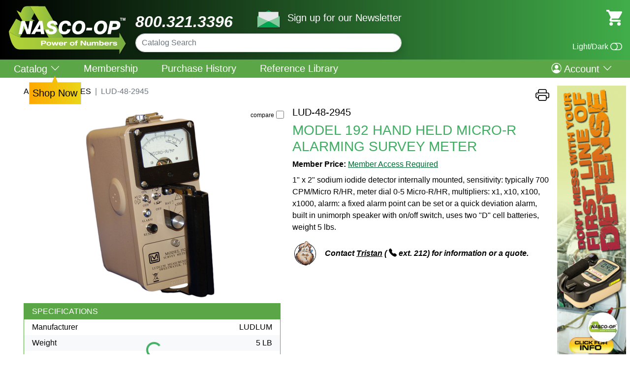

--- FILE ---
content_type: text/html; charset=utf-8
request_url: https://nascoop.com/products/item/a3fa08af-a2c4-424b-be11-171e1b1ae214/MODEL+192+HAND+HELD+MICRO-R+ALARMING+SURVEY+METER
body_size: 50539
content:


<!DOCTYPE html>

<html lang="en">
<head><meta charset="utf-8" /><meta name="viewport" content="width=device-width, initial-scale=1" />
    <!-- Bootstrap CSS -->
    <link rel="stylesheet" type="text/css"  href="/_assets/css/nascoop-bootstrap.min.css?v=20230927173235" /><link rel="stylesheet" type="text/css"  href="/_assets/css/nascoop.min.css?v=20230927173215" /><link rel="stylesheet" href="https://cdn.jsdelivr.net/npm/bootstrap-icons@1.5.0/font/bootstrap-icons.css" /><title>
	Item #LUD-48-2945 - MODEL 192 HAND HELD MICRO-R ALARMING SURVEY METER
</title><link id="ctl00_ctl00_canonicalTag" rel="canonical" href="https://nascoop.com/shop/item.aspx?id=a3fa08af-a2c4-424b-be11-171e1b1ae214/MODEL 192 HAND HELD MICRO-R ALARMING SURVEY METER" /><link rel="shortcut icon" href="/favicon.ico?v=2" />
    
    <meta id="ctl00_ctl00_head_head_metaDescription" name="description" content="Item #LUD-48-2945 - MODEL 192 HAND HELD MICRO-R ALARMING SURVEY METER"></meta>
    <meta id="ctl00_ctl00_head_head_metaKeywords" name="keywords" content="LUD-48-2945,MODEL 192 HAND HELD MICRO-R ALARMING SURVEY METER"></meta>


    

    <script src="https://code.jquery.com/jquery-3.6.0.min.js" integrity="sha256-/xUj+3OJU5yExlq6GSYGSHk7tPXikynS7ogEvDej/m4=" crossorigin="anonymous"></script>
    <script src="https://js.hcaptcha.com/1/api.js" async defer></script>
    
    
    <!-- Global site tag (gtag.js) - Google Analytics -->
    <script async src="https://www.googletagmanager.com/gtag/js?id=G-125QKK2M1N"></script>
    <script>
        window.dataLayer = window.dataLayer || [];
        function gtag() { dataLayer.push(arguments); }
        gtag('js', new Date());

        gtag('config', 'G-125QKK2M1N');
    </script>
</head>
<body>
    <form method="post" action="./MODEL+192+HAND+HELD+MICRO-R+ALARMING+SURVEY+METER?id=a3fa08af-a2c4-424b-be11-171e1b1ae214%2fMODEL+192+HAND+HELD+MICRO-R+ALARMING+SURVEY+METER" id="aspnetForm">
<div class="aspNetHidden">
<input type="hidden" name="__VIEWSTATE" id="__VIEWSTATE" value="/[base64]/[base64]/[base64]/[base64]/Q2F0ZWdvcnlJZD1mMDViMjgzMC01ZWE1LTRhMzctOThkMC1hZjRjYWQzY2E3NzAFVElSRVNkAgcPZBYCZg8VAkIvc2hvcC9jYXRhbG9nLmFzcHg/[base64]/[base64]/[base64]/UyhFIQPTzQ=" />
</div>


<script type="text/javascript">
//<![CDATA[
var gItemId = 'a3fa08af-a2c4-424b-be11-171e1b1ae214';//]]>
</script>

<div class="aspNetHidden">

	<input type="hidden" name="__VIEWSTATEGENERATOR" id="__VIEWSTATEGENERATOR" value="465722A4" />
</div>
        <main>
            
            <header class="nasco_header sticky-top">
                <!-- mobile header and nav -->
                <div class="d-block d-md-none bg-green text-center px-3 py-1">
                    <div><a href="tel:8003213396" class="text-white fw-bold fs-5 fst-italic">800.321.3396</a></div>
                </div>
                <nav class="d-flex justify-content-between align-items-center d-md-none" style="background-image: linear-gradient(to right, #000000, #41AD49); color: white;">
                    <a role='button' class="text-white fs-1 ms-3" href="#offcanvasMenu" data-bs-toggle="offcanvas" aria-controls="offcanvasMenu">
                        <i class="bi bi-list"></i>
                    </a>
                    <a class='navbar-brand' href='/'>
                        <img src="/_assets/images/nascoop_logo.svg" alt="Nascoop logo" style="height: 46px;" class='navbar__logo ml-3 py-1'>
                    </a>
                    <a href="/shop/cart.aspx" role="button" class='text-white me-3 position-relative'>
                        <img src="/_assets/images/svg/cartIcon.svg" style="width: 32px; height: 32px;" />
                        <span id="ctl00_ctl00_cartItemCount2" class="position-absolute badge rounded-pill bg-darkgreen cart-total-items" style="top:-10px;right:-16px;display:none;"></span>
                    </a>
                </nav>
                <div class="offcanvas offcanvas-start" tabindex="-1" data-bs-scroll="true" id="offcanvasMenu" aria-labelledby="offcanvasMenuLabel">
                    <div class="offcanvas-header">
                        <h5 class="offcanvas-title" id="offcanvasExampleLabel"></h5>
                        <button type="button" class="btn-close text-reset" data-bs-dismiss="offcanvas" aria-label="Close"></button>
                    </div>
                    <div class="offcanvas-body position-relative">
                        <!--  Search -->
                        <div class="mb-3" role="form">
                            <input type="search" class="form-control shadow rounded-pill catalog-search" placeholder="Catalog Search" />
                        </div>
                        <!--  Sign in/out, register -->
                        <div class="d-flex justify-content-between align-items-center mb-3">
                            
                                    <a href="/login.aspx?returnUrl=%2fshop%2fitem.aspx%3fid%3da3fa08af-a2c4-424b-be11-171e1b1ae214%2fMODEL%2b192%2bHAND%2bHELD%2bMICRO-R%2bALARMING%2bSURVEY%2bMETER" class="btn btn-green px-3">SIGN IN</a>
                                    <a href="/register.aspx" class="btn btn-green px-3">REGISTER</a>
                                
                        </div>
                        <!--  Menu -->
                        <ul class="list-group list-group-flush mb-0 py-3 pt-md-1">
                            <li class="list-group-item p-0 border-green">
                                <div class="accordion accordion-flush" id="accordionCatalog">
                                  <div class="accordion-item">
                                    <h2 class="accordion-header" id="flush-headingOne">
                                      <button class="accordion-button collapsed fw-bold px-3 py-2" type="button" data-bs-toggle="collapse" data-bs-target="#flush-collapseCatalog" aria-expanded="false" aria-controls="flush-collapseCatalog">
                                        CATALOG
                                      </button>
                                    </h2>
                                    <div id="flush-collapseCatalog" class="accordion-collapse collapse" aria-labelledby="flush-headingOne" data-bs-parent="#accordionCatalog">
                                      <div class="accordion-body py-1">
                                          <ul class="list-unstyled fw-normal pb-1 ms-2">
                                            
                                                    <li class="border-bottom border-1 border-green"><a class="text-black fw-bold py-1 ms-2" href="/shop/catalog.aspx?CategoryId=4b5cf4c1-654f-4521-8697-7e633b85dd9f">AUTO RECYCLER'S CATALOG</a></li>
                                                
                                                    <li class="border-bottom border-1 border-green"><a class="text-black fw-bold py-1 ms-2" href="/shop/catalog.aspx?CategoryId=e26c19be-7b15-432e-accf-658330cb2b5c">ELECTRICAL</a></li>
                                                
                                                    <li class="border-bottom border-1 border-green"><a class="text-black fw-bold py-1 ms-2" href="/shop/catalog.aspx?CategoryId=4775ab13-4975-4b41-befb-c84ca27efe3e">EQUIPMENT</a></li>
                                                
                                                    <li class="border-bottom border-1 border-green"><a class="text-black fw-bold py-1 ms-2" href="/shop/catalog.aspx?CategoryId=d2c30412-f4ec-4ad3-9913-be42eb57e5d6">MAINTENANCE & SUPPLIES</a></li>
                                                
                                                    <li class="border-bottom border-1 border-green"><a class="text-black fw-bold py-1 ms-2" href="/shop/catalog.aspx?CategoryId=772f6ff7-7222-4cad-9546-fdb46be7f3b4">SAFETY</a></li>
                                                
                                                    <li class="border-bottom border-1 border-green"><a class="text-black fw-bold py-1 ms-2" href="/shop/catalog.aspx?CategoryId=eed4eb01-35bb-4793-b805-545c24fe01c4">SHEAR BLADES</a></li>
                                                
                                                    <li class="border-bottom border-1 border-green"><a class="text-black fw-bold py-1 ms-2" href="/shop/catalog.aspx?CategoryId=f05b2830-5ea5-4a37-98d0-af4cad3ca770">TIRES</a></li>
                                                
                                                    <li class="border-bottom border-1 border-green"><a class="text-black fw-bold py-1 ms-2" href="/shop/catalog.aspx?CategoryId=6fdf512a-8526-4d19-8114-2bea412c90dd">TORCHING & WELDING</a></li>
                                                
                                                    <li class="border-bottom border-1 border-green"><a class="text-black fw-bold py-1 ms-2" href="/shop/catalog.aspx?CategoryId=9b985e12-3440-4efe-ba9d-2dda3f9e63e1">WAREHOUSE & PACKAGING</a></li>
                                                
                                            <li class="border-bottom border-1 bg-green"><a href="/shop/products.aspx" class="text-white fw-bold py-1 ms-2">PRODUCT LIST</a></li>
                                            <li class="bg-green"><a href="/shop/manufacturers.aspx" class="text-white fw-bold py-1 ms-2">MANUFACTURER LIST</a></li>
                                        </ul>
                                      </div>
                                    </div>
                                  </div>
                                </div>
                            </li>
                            
                            
                            
                                    <li id="ctl00_ctl00_rptMobileMenu_ctl00_liItem" class="list-group-item border-green">
                                        <div class=''>
                                            <a id="ctl00_ctl00_rptMobileMenu_ctl00_lnkNode" tabindex="-1" class="text-black fw-bold" role="menuitem" data-bs-toggle="" href="/membership.aspx">Membership</a>
                                            
                                        </div>
                                    </li>
                                
                                    <li id="ctl00_ctl00_rptMobileMenu_ctl01_liItem" class="list-group-item border-green">
                                        <div class=''>
                                            <a id="ctl00_ctl00_rptMobileMenu_ctl01_lnkNode" tabindex="-1" class="text-black fw-bold" role="menuitem" data-bs-toggle="" href="/account/purchase-history.aspx">Purchase History</a>
                                            
                                        </div>
                                    </li>
                                
                                    <li id="ctl00_ctl00_rptMobileMenu_ctl02_liItem" class="list-group-item border-green">
                                        <div class=''>
                                            <a id="ctl00_ctl00_rptMobileMenu_ctl02_lnkNode" tabindex="-1" class="text-black fw-bold" role="menuitem" data-bs-toggle="" href="/references.aspx">Reference Library</a>
                                            
                                        </div>
                                    </li>
                                
                            
                            
                            
                              
                        </ul>
                        
                        <div class="mt-3">
                            <div class="d-flex justify-content-center align-items-center">
                                <a href="#" class="newsletter-signup">
                                    <img src="/_assets/images/svg/mailicon.svg" style="width: 51px; height: 38px;" /></a>
                                <a href="#" class="newsletter-signup fw-bold text-black ">Sign up for our Newsletter</a>
                            </div>
                        </div>
                        <div class="mt-3 text-center">
                            <a href="#" class="fs-2 toggle-theme text-decoration-none"><i class="bi bi-toggle-off"></i> Light/Dark</a>
                        </div>
                    </div>
                </div>
                <!-- end mobile header and nav -->

                <!-- desktop header and nav -->
                <div class="d-none d-md-flex pt-1 pb-2" style="background-image: linear-gradient(to right, #000000, #41AD49); color: white;">
                    <div class="pt-1 ps-3">
                        <a href="/" title="Home">
                            <img src="/_assets/images/nascoop_logo.svg" alt="Nascoop logo" class="d-inline-block align-text-top" style="width: 243px; height: 102px;" /></a>
                    </div>
                    <div class="pt-3 ps-3 ps-md-6 d-none d-md-block">
                        <div class="d-flex align-content-end">
                            <div class="fst-italic fs-2 text-white fw-bold me-5">800.321.3396</div>
                            <div>
                                <a href="#" class="newsletter-signup">
                                    <img src="/_assets/images/svg/mailicon.svg" style="width: 51px; height: 38px;" /></a>
                                <a href="#" class="newsletter-signup fs-5 ms-2 text-decoration-none" style="color: white;">Sign up for our Newsletter</a>
                            </div>
                        </div>
                        <div>
                            <input type="search" class="form-control shadow rounded-pill catalog-search" placeholder="Catalog Search" />
                        </div>
                    </div>
                    <div class="flex-md-grow-1 text-md-end align-content-center align-content-md-start pt-3 pe-3 ps-3 ps-md-0">
                        <div class="d-flex align-items-end flex-column h-100">
                            <div>
                                <a href="/shop/cart.aspx" title="View Cart" class="position-relative">
                                    <img src="/_assets/images/svg/cartIcon.svg" style="width: 32px; height: 32px;" />
                                    <span id="ctl00_ctl00_cartItemCount" class="position-absolute badge rounded-pill bg-darkgreen cart-total-items" style="top:-18px;right:-16px;display:none;"></span>
                                </a>
                            </div>
                            <div class="d-block mt-auto">
                               <a href="#" class="text-white toggle-theme d-flex justify-content-end align-items-center"><div class="me-1">Light/Dark</div><i class="bi bi-toggle-off fs-4"></i></a>
                            </div>
                        </div>
                    </div>
                </div>
                <nav class="navbar navbar-dark navbar-expand-md pt-0 fs-5 d-none d-md-flex" aria-label="main navigation bar">
                    <div class="w-100 pe-1 pe-md-4" style="background-color: #5BA747; color: white;">
                        <button class="navbar-toggler" type="button" data-bs-toggle="collapse" data-bs-target="#navbar-mainmenu" aria-controls="navbar-mainmenu" aria-expanded="false" aria-label="Toggle navigation">
                            <span class="navbar-toggler-icon"></span>
                        </button>
                        <span class="navbar-brand mb-0 h1 d-inline d-md-none"></span>
                        <div class="collapse navbar-collapse py-2" id="navbar-mainmenu">
                            <ul class="navbar-nav me-auto mb-2 mb-md-0 px-1">
                                <li class="nav-item px-3 lh-1 d-inline d-md-none">
                                    <a class="nav-link py-0" href="/">Home</a>
                                </li>
                                <li class="nav-item px-3  dropdown lh-1">
                                        <a class="nav-link  py-0" href="#" id="catalog-dropdown" data-bs-toggle="dropdown" aria-expanded="false">
                                            Catalog
                                            
                                            <i class="bi bi-chevron-down" id="popover-el" tabindex="0" data-bs-toggle="popver" data-html="true"
                                                data-bs-content="Shop Now"></i>
                                        </a>
                                    <ul class="dropdown-menu navbar-submenu rounded-0 shadow mt-3" aria-labelledby="catalog-dropdown">
                                        
                                                <li><a class="dropdown-item" href="/shop/catalog.aspx?CategoryId=4b5cf4c1-654f-4521-8697-7e633b85dd9f">AUTO RECYCLER'S CATALOG</a></li>
                                            
                                                <li><a class="dropdown-item" href="/shop/catalog.aspx?CategoryId=e26c19be-7b15-432e-accf-658330cb2b5c">ELECTRICAL</a></li>
                                            
                                                <li><a class="dropdown-item" href="/shop/catalog.aspx?CategoryId=4775ab13-4975-4b41-befb-c84ca27efe3e">EQUIPMENT</a></li>
                                            
                                                <li><a class="dropdown-item" href="/shop/catalog.aspx?CategoryId=d2c30412-f4ec-4ad3-9913-be42eb57e5d6">MAINTENANCE & SUPPLIES</a></li>
                                            
                                                <li><a class="dropdown-item" href="/shop/catalog.aspx?CategoryId=772f6ff7-7222-4cad-9546-fdb46be7f3b4">SAFETY</a></li>
                                            
                                                <li><a class="dropdown-item" href="/shop/catalog.aspx?CategoryId=eed4eb01-35bb-4793-b805-545c24fe01c4">SHEAR BLADES</a></li>
                                            
                                                <li><a class="dropdown-item" href="/shop/catalog.aspx?CategoryId=f05b2830-5ea5-4a37-98d0-af4cad3ca770">TIRES</a></li>
                                            
                                                <li><a class="dropdown-item" href="/shop/catalog.aspx?CategoryId=6fdf512a-8526-4d19-8114-2bea412c90dd">TORCHING & WELDING</a></li>
                                            
                                                <li><a class="dropdown-item" href="/shop/catalog.aspx?CategoryId=9b985e12-3440-4efe-ba9d-2dda3f9e63e1">WAREHOUSE & PACKAGING</a></li>
                                            
                                        <li style="border-bottom-color: white;"><a class="dropdown-item inverse" href="/shop/products.aspx">PRODUCT LIST</a></li>
                                        <li><a class="dropdown-item inverse" href="/shop/manufacturers.aspx">MANUFACTURER LIST</a></li>
                                    </ul>
                                </li>
                                
                                    <li id="ctl00_ctl00_rptMainMenu_ctl00_liItem" class="nav-item border-md-start border-white px-3  lh-1">
                                        <div class=''>
                                            <a id="ctl00_ctl00_rptMainMenu_ctl00_lnkNode" tabindex="-1" class="nav-link py-0" role="menuitem" data-bs-toggle="" href="/membership.aspx">Membership</a>
                                            
                                        </div>
                                    </li>
                                
                                    <li id="ctl00_ctl00_rptMainMenu_ctl01_liItem" class="nav-item border-md-start border-white px-3  lh-1">
                                        <div class=''>
                                            <a id="ctl00_ctl00_rptMainMenu_ctl01_lnkNode" tabindex="-1" class="nav-link py-0" role="menuitem" data-bs-toggle="" href="/account/purchase-history.aspx">Purchase History</a>
                                            
                                        </div>
                                    </li>
                                
                                    <li id="ctl00_ctl00_rptMainMenu_ctl02_liItem" class="nav-item border-md-start border-white px-3  lh-1">
                                        <div class=''>
                                            <a id="ctl00_ctl00_rptMainMenu_ctl02_lnkNode" tabindex="-1" class="nav-link py-0" role="menuitem" data-bs-toggle="" href="/references.aspx">Reference Library</a>
                                            
                                        </div>
                                    </li>
                                
                            </ul>
                            <ul class="navbar-nav mb-2 mb-md-0 px-1">
                                <li class="nav-item dropdown px-3 px-md-0">
                                    <a class="nav-link  py-0" href="#" id="account-dropdown" data-bs-toggle="dropdown" aria-expanded="false"><i class="bi bi-person-circle"></i>&nbsp;Account <i class="bi bi-chevron-down"></i></a>
                                    <ul class="dropdown-menu  dropdown-menu-end navbar-submenu rounded-0 shadow mt-3" aria-labelledby="account-dropdown">
                                        
                                                <li><a class="dropdown-item" href="/login.aspx?returnUrl=%2fshop%2fitem.aspx%3fid%3da3fa08af-a2c4-424b-be11-171e1b1ae214%2fMODEL%2b192%2bHAND%2bHELD%2bMICRO-R%2bALARMING%2bSURVEY%2bMETER">SIGN IN</a></li>
                                                <li><a class="dropdown-item" href="/register.aspx">REGISTER</a></li>
                                            
                                        

                                    </ul>
                                </li>
                            </ul>
                        </div>
                    </div>
                </nav>
                <!-- end desktop header and nav -->
            </header>
            <div class="container-fluid px-0 py-0">
                
    <div class="d-md-flex flex-md-grow-1 ">
        <div class="p-2 order-1 d-sm-block w-100 ps-1 ps-lg-5">
            
    <input type="hidden" name="ctl00$ctl00$BodyContent$ContentPlaceHolder1$hdnItemId" id="hdnItemId" value="a3fa08af-a2c4-424b-be11-171e1b1ae214" />
    <span id="ctl00_ctl00_BodyContent_ContentPlaceHolder1_lblBaseMsrp" class="lblBaseMsrp d-none">3855.00000000</span>
    <span id="ctl00_ctl00_BodyContent_ContentPlaceHolder1_lblBaseCustomer" class="lblBaseCustomer d-none"></span>

    <div class="d-flex justify-content-between">
        <nav style="--bs-breadcrumb-divider: '|';" aria-label="breadcrumb">
            <ol class="breadcrumb">
                
                        <li class="breadcrumb-item text-uppercase"><a href="/shop/catalog.aspx" class="text-black">All Categories</a></li>
                        
                    
                        
                        <li class="breadcrumb-item text-uppercase active" aria-current="page">LUD-48-2945</li>
                    
            </ol>
        </nav>
        <div>
            <a id="lnkPrint" title="Printer Friendly Page" class="text-black" href="../../../shop/item-print.aspx?id=a3fa08af-a2c4-424b-be11-171e1b1ae214" target="_blank"><i class="bi bi-printer fs-3"></i></a>
            
        </div>
    </div>

    <div class="row">
        <div class="col-md-6 position-relative">
            <!-- Compare -->
            <div class="form-check fs-6" style="position: absolute; right: 5px; top: 5px; z-index: 2;">
                <label class="form-check-label text-black" style="font-size:.75rem;" for="chkItemCompare">compare</label>
                <input name="ctl00$ctl00$BodyContent$ContentPlaceHolder1$chkItemCompare" type="checkbox" id="chkItemCompare" value="a3fa08af-a2c4-424b-be11-171e1b1ae214" class="form-check-input compare-check chk_a3fa08af-a2c4-424b-be11-171e1b1ae214" title="Select this item for comparison" style="margin-left: 0; float:none;" data-iurl="/_assets/images/items/LUD-48-2945.jpg" data-url="/products/item/a3fa08af-a2c4-424b-be11-171e1b1ae214/LUD-48-2945" data-itemnumber="LUD-48-2945" />
            </div>
            <!-- Product Images -->
            
<style type="text/css">
    .img-thumb {
        cursor: pointer;
    }

    .img-zoom {
        position: absolute;
        top: 0;
        left: 0;
        width: 100%;
        height: 100%;
        background-repeat: no-repeat;
        background-position: center;
        background-size: contain;
        transition: transform 0.5s ease-out;
    }

    .thumb-container {
          position: relative;
          width: 100%;
          max-width: 400px;
        }


    .img-overlay {
          position: absolute;
          top: 0;
          bottom: 0;
          left: 0;
          right: 0;
          height: 100%;
          width: 100%;
        }

</style>
<div id="imglist-container" class="d-flex">
    <div class="flex-shrink-1 d-flex flex-column">
        
    </div>
    <div id="imglistViewer" class="ms-2 flex-grow-1 img-zoom-container position-relative overflow-hidden" data-scale="2.0" style="min-height: 400px;">
        <a href="/_assets/images/items/LUD-48-2945.jpg" id="imgItem" title="View full-size image" target="_blank" class="img-zoom" style="background-image: url(&#39;/_assets/images/items/LUD-48-2945.jpg&#39;)"></a>
        <div id="videoContainer" class="ratio ratio-16x9" style="display:none;">
          <iframe id="videoFrame" allowfullscreen=""></iframe>
        </div>
    </div>
</div>

<!-- Modal -->
<div class="modal fade" id="img-viewer" tabindex="-1" aria-labelledby="img-viewer-label" aria-hidden="true">
    <div class="modal-dialog modal-xl">
        <div class="modal-content">
            <div class="modal-header">
                <h5 class="modal-title" id="img-viewer-label">Item #LUD-48-2945 - MODEL 192 HAND HELD MICRO-R ALARMING SURVEY METER</h5>
                <button type="button" class="btn-close" data-bs-dismiss="modal" aria-label="Close"></button>
            </div>
            <div class="modal-body text-center">
                <img src="" id="img-viewer-img" class="img-fluid" />
            </div>
        </div>
    </div>
</div>


<script type="text/javascript">
    $(function () {
             $("#imgItem").on("click", function (e) {
                 e.preventDefault();
                 //show full-screen -- modal?
                 $("#img-viewer-img").attr("src", $(this).attr("href"));
                 $("#img-viewer").modal('show');
             });

             $(".img-thumb").click(function (e) {
                 e.preventDefault();
                 if ($(this).hasClass('img-video')) {
                     //show video player
                     var videoId = $(this).data('videoid');
                     $("#videoFrame").attr('src', 'https://www.youtube.com/embed/' + videoId + '?rel=0&modestbranding=1');
                     $("#imglistViewer").removeClass("img-zoom-container");
                     $('#imgItem').css('display', 'none');
                     $('#videoContainer').css('display', 'block');
                 } else {
                     //show full size
                     var imgPath = FormatFullSize($(this).attr("src"));
                     $('#imgItem').css('background-image', "url('" + imgPath + "')");
                     $('#imgItem').attr("href", imgPath);
                     $('#imgItem').css('display', 'block');
                     $("#imglistViewer").addClass("img-zoom-container");
                     $('#videoContainer').css('display', 'none');
                     $("#videoFrame").attr('src', '');
                 }
             });


             $(".img-zoom-container")
                 // tile mouse actions
                 .on("mouseover", function () {
                     $(this)
                         .children(".img-zoom")
                         .css({ transform: "scale(" + $(this).attr("data-scale") + ")" });
                 })
                 .on("mouseout", function () {
                     $(this).children(".img-zoom").css({ transform: "scale(1)" });
                 })
                 .on("mousemove", function (e) {
                     $(this)
                         .children(".img-zoom")
                         .css({
                             "transform-origin":
                                 ((e.pageX - $(this).offset().left) / $(this).width()) * 100 +
                                 "% " +
                                 ((e.pageY - $(this).offset().top) / $(this).height()) * 100 +
                                 "%"
                         });
                 });


             function FormatFullSize(str) {
                 var lrg = str;
                 if (str.indexOf('?') != -1)
                     lrg = str.substr(0, str.indexOf('?'));
                 return lrg;
             }
         });
</script>


            <!-- Product References -->
            


            <div class="pb-2 border-green border-1 border-top border-bottom border-start border-end mb-3">
                <div class="bg-green text-white px-3 py-1">SPECIFICATIONS</div>
                <div class="d-flex justify-content-between px-3 py-1">
                    <span>Manufacturer</span>
                    <span>
                        LUDLUM</span>
                </div>
                <div class="d-flex justify-content-between bg-light px-3 py-1">
                    <span>Weight</span>
                    <span>
                        5 LB</span>
                </div>
            </div>

        </div>
        <div class="col-md-6">
            <h1 id="h1Title" class="h5 text-black text-uppercase">
                LUD-48-2945
                
            </h1>
            <h2 class="h3 text-green">MODEL 192 HAND HELD MICRO-R ALARMING SURVEY METER</h2>

            <!-- Group buttons -->
            

            <!-- Cart and Price area -->
            <div class="d-lg-flex justify-content-start">
                
                <div id="ctl00_ctl00_BodyContent_ContentPlaceHolder1_rowLoginForPrice" class="mb-2">
                    <span class="fw-bold">Member Price: </span>
                    <a id="ctl00_ctl00_BodyContent_ContentPlaceHolder1_lnkLogin" class="black-text" href="../../../login.aspx?ReturnUrl=https%3a%2f%2fnascoop.com%3a443%2fshop%2fitem.aspx%3fid%3da3fa08af-a2c4-424b-be11-171e1b1ae214%2fMODEL%2b192%2bHAND%2bHELD%2bMICRO-R%2bALARMING%2bSURVEY%2bMETER">Member Access Required</a>
                </div>
                
            </div>

            <p id="website-note">
                1" x 2" sodium iodide detector internally mounted, sensitivity: typically 700 CPM/Micro R/HR, meter dial 0-5 Micro-R/HR, multipliers: x1, x10, x100, x1000, alarm: a fixed alarm point can be set or a quick deviation alarm, built in unimorph speaker with on/off switch, uses two "D" cell batteries, weight 5 lbs.
            </p>
            
                    <div class="my-3">
                
                    <div class="d-md-flex align-items-center mb-3">
                        <div class="me-3 text-center" style="background-image:url('/_assets/CMSFiles/Image/Team/head-circle.png'); background-size:50px;">
                            <img src="/_assets/CMSFiles/Image/Team/Tristan.png?width=50&height=50" class="img-fluid" alt="Tristan Haney" />
                        </div>
                        <div class="px-3 px-lg-0 fw-bold fs-italic" style="font-style:italic;">
                            Contact <a href="gevfgna@anfpbbc.pbz" class="text-black team-email text-decoration-underline">Tristan</a>
                            ( <i class="bi bi-telephone-fill"></i> ext. 212) for information or a quote.
                        </div>
                    </div>
                </div>
            
            
<div id="compare-items" class="d-none position-fixed start-50 translate-middle-x">
    <div class="d-none d-md-block flex-md-shrink-1 px-3 py-3 text-center">
        <a href="/shop/compare.aspx" class="btn btn-sm btn-green btn-rounded75 text-white text-nowrap" title="Compare items">COMPARE ITEMS</a>
        <br />
        <br />
        <a href="#" class="compare-clear-all" title="Clear all items from compare" style="font-size:.8rem;">Clear all</a>
    </div>
    <div class="d-block d-md-flex w-100 pe-md-4">
        <div class="row gy-0 gx-2">
            <div class="d-md-none text-center py-2 border-secondary border-bottom border-1">
                <a href="/shop/compare.aspx" class="btn btn-sm btn-green btn-rounded75 text-white text-nowrap" title="Compare items">COMPARE ITEMS</a>
                <br />
                <br />
                <a href="#" class="compare-clear-all" title="Clear all items from compare" style="font-size:.8rem;">Clear all</a>
            </div>
            <div class="col-md-3 text-center compare-item">
                <div class="compare-empty-item"></div>
            </div>
            <div class="col-md-3 text-center compare-item">
                <div class="compare-empty-item"></div>
            </div>
            <div class="col-md-3 text-center compare-item">
                <div class="compare-empty-item"></div>
            </div>
            <div class="col-md-3 text-center compare-item">
                <div class="compare-empty-item"></div>
            </div>
        </div>
    </div>
    <div class="position-absolute top-0 end-0">
        <a href="#" title="Close compare preview" class="compare-close-preview"><span class="text-white bg-darkgreen"><i class="bi bi-x"></i></span></a>
    </div>

</div>
<script type="text/javascript">
    $(function () {
        $(".grid-compare-items").click(function (e) {
            if (CompareCount() > 0) {
                CompareItems();
            } else {
                e.preventDefault();
                App.confirmInfo('No items selected', 'Please select an item to compare');
                $(".grid-compare-items").prop("checked", false);
            }
        });
    });
</script>
        </div>
    </div>

    <!-- Additional list items -->
    <div id="items-accessories"></div>
    <div id="items-promo"></div>
    <div id="items-cab"></div>

        </div>
        <div class="p-2 order-2 d-sm-block">
            <div class="d-none d-md-block">
                <a id="ctl00_ctl00_BodyContent_skyScraper" href="https://nascoop.com/shop/catalog-items.aspx?categoryId=bd902cb3-1d70-4469-8779-526d9f1e46bd&amp;filter=01e33780-36c9-4089-886b-1908b82c2950" target="_top"><img class="img-skyscraper img-fluid" src="/_assets/CMSFiles/Image/Advertisements/HandheldRadiation_SS.jpg" alt="" /></a>
            </div>
            
            <div id="popular-items-this-week"></div>
        </div>
    </div>

            </div>
            <div class="w-100">
                <footer class="py-3 my-4">
                    
    <div style="border:1px solid transparent;">
<ul class="nav justify-content-center" style="background-color: #5BA747;">
                        <li class="nav-item"><a href="https://www.facebook.com/nascoop/" class="nav-link px-2 py-1 text-white"><i class="bi bi-facebook"></i></a></li>
                        <li class="nav-item"><a href="https://www.instagram.com/nascoop/" class="nav-link px-2 py-1 text-white"><i class="bi bi-instagram"></i></a></li>
                        <li class="nav-item"><a href="https://www.youtube.com/channel/UCnZEoS_MNETf9cJpX4HspUw/" class="nav-link px-2 py-1 text-white"><i class="bi bi-youtube"></i></a></li>
                        <li class="nav-item"><a href="https://www.linkedin.com/company/national-association-supply-co-operative-inc-/" class="nav-link px-2 py-1 text-white"><i class="bi bi-linkedin"></i></a></li>
                    </ul>
</div>
                    <ul class="nav justify-content-center mb-2 pt-2">
                        <li class="nav-item border-end border-green lh-1"><a href="/about-us.aspx" class="nav-link px-2 py-0 text-black fw-bold">ABOUT US</a></li>
                        <li class="nav-item border-end border-green lh-1"><a href="/meet-the-team.aspx" class="nav-link px-2 py-0 text-black fw-bold">MEET THE TEAM</a></li>
                        <li class="nav-item border-end border-green lh-1"><a href="/contact.aspx" class="nav-link px-2 py-0 text-black fw-bold">CONTACT US</a></li>
                        <li class="nav-item lh-1"><a href="/sales-tax.aspx" class="nav-link px-2 py-0 text-black fw-bold">SALES TAX</a></li>
                    </ul>
                    <div class="text-center" style="font-size: small">
                        <div>&copy;&nbsp;Copyright 2026 National Association Supply Co-operative, Inc.</div>
                        <div>
                            <a href="/disclaimer.aspx" title="Disclaimer" class="text-black text-decoration-none">Disclaimer</a> | 
                            <a href="/privacy-statement.aspx" title="Privacy Statement" class="text-black text-decoration-none">Privacy Statement (Rev. 6.21.10)</a> | 
                            <a href="/terms-and-conditions.aspx" title="Terms & Conditions" class="text-black text-decoration-none">Terms & Conditions</a>
                        </div>
                    </div>
                </footer>
            </div>
        </main>
        <div id="nsc-vh" class="shadow-box" style="position:fixed; bottom:40px; z-index:2;"></div>
        <!-- Newsletter dialog -->
        <div class="modal" tabindex="-1" id="modal-newsletter">
          <div class="modal-dialog">
            <div class="modal-content">
              <div class="modal-header">
                <h5 class="modal-title">Newsletter signup</h5>
                <button type="button" class="btn-close" data-bs-dismiss="modal" aria-label="Close"></button>
              </div>
              <div class="modal-body">
                  <div class="form-group mt-1">
                    <label class="visually-hidden" for="newsletter-email">Email Address</label>
                    <input type="email" id="newsletter-email" class="form-control" placeholder="Enter your email" />
                    <input type="text" id="newsletter-name" class="hh" autocomplete="go-away-chrome"/>
                </div>
                <div id="news-hcaptcha-container" style="margin-top: 20px;" data-sitekey='878af4f4-2344-4a34-bb86-1b868478f2bc'></div>
              </div>
              <div class="modal-footer">
                <button type="button" class="btn btn-rounded btn-green fw-bold" id="btn-submit-email">Submit</button>
              </div>
            </div>
          </div>
        </div>
        <!-- End Newsletter dialog -->
    </form>
    <script type="text/javascript">
        var nsc_ma = false;
        if (localStorage.getItem('is-darkmode') === 'true') { document.body.classList.add("dark"); } 
    </script>
    <script src="/_assets/js/popup-control.js"></script>
    <script src="https://cdn.jsdelivr.net/npm/bootstrap@5.0.1/dist/js/bootstrap.bundle.min.js" integrity="sha384-gtEjrD/SeCtmISkJkNUaaKMoLD0//ElJ19smozuHV6z3Iehds+3Ulb9Bn9Plx0x4" crossorigin="anonymous"></script>
    <script src="/_assets/bundles/theme-app.min.js?v=20251030173224"></script>
    <script src="/_assets/bundles/theme-plugins.min.js?v=20210924155258"></script>
    
    <script src="/_assets/js/popular-items.js"></script>
    
    <script type="text/javascript" src="/_assets/js/cart.js"></script>
    <script src="/_assets/js/compare.js?v=5" type="text/javascript"></script>
    <script src="/_assets/js/item.aspx.js"></script>
    <script src="/_assets/js/rot.js"></script>
    <script type="text/javascript">
        $(function () {
            $("#lnkManageItem").click(function (e) {
                e.preventDefault();
                bootbox.dialog({
                    title: 'Manage Item',
                    message: '<iframe style="border: none; width: 100%; height: 600px;" src="/admin/shop/items-popup.aspx?itemId=' + $('#hdnItemId').val() + '"></iframe>'
                });
            });

            if ($("#items-accessories").length > 0 && $("#items-accessories").html() == '') {
                $.ajax({
                    type: "POST",
                    url: '/modules/ShopService.asmx/Accessories',
                    dataType: "json",
                    data: JSON.stringify({ itemId: $("#hdnItemId").val() }),
                    contentType: "application/json; charset=utf-8",
                    success: function (data) {
                        var cab = data.d;
                        $("#items-accessories").html(cab.html);
                        if (cab.html)
                            App.scrollRegister('#hz-list-' + cab.id);
                    }
                });
            }
            if ($("#items-cab").length > 0 && $("#items-cab").html() == '') {
                $.ajax({
                    type: "POST",
                    url: '/modules/ShopService.asmx/CustomersAlsoBoughtList',
                    dataType: "json",
                    data: JSON.stringify({ itemId: $("#hdnItemId").val() }),
                    contentType: "application/json; charset=utf-8",
                    success: function (data) {
                        var cab = data.d;
                        $("#items-cab").html(cab.html);
                        if (cab.html)
                            App.scrollRegister('#hz-list-' + cab.id);
                    }
                });
            }
            if ($("#items-promo").length > 0 && $("#items-promo").html() == '') {
                $.ajax({
                    type: "POST",
                    url: '/modules/ShopService.asmx/OtherItemsOnPromotion',
                    dataType: "json",
                    data: JSON.stringify({ itemId: $("#hdnItemId").val() }),
                    contentType: "application/json; charset=utf-8",
                    success: function (data) {
                        var cab = data.d;
                        $("#items-promo").html(cab.html);
                        if (cab.html)
                            App.scrollRegister('#hz-list-' + cab.id);
                    }
                });
            }

            $(".team-email").on("click", function (e) {
                e.preventDefault();
                var subject = "Item%20%23LUD-48-2945%20-%20MODEL%20192%20HAND%20HELD%20MICRO-R%20ALARMING%20SURVEY%20METER";
                var body = "Please contact me with information about the following product: %0D%0A%0D%0AItem%20%23LUD-48-2945%20-%20MODEL%20192%20HAND%20HELD%20MICRO-R%20ALARMING%20SURVEY%20METER%0D%0Ahttps%3A%2F%2Fnascoop.com%2Fproducts%2Fitem%2Fa3fa08af-a2c4-424b-be11-171e1b1ae214%2Fmodel%2B192%2Bhand%2Bheld%2Bmicro-r%2Balarming%2Bsurvey%2Bmeter";
                document.location.href = "mailto:" + rot135($(this).attr("href")) + "?subject=" + subject + "&body=" + body;
            });

        });
    </script>


    
<script>
    (function (i, s, o, g, r, a, m) {
        i['GoogleAnalyticsObject'] = r; i[r] = i[r] || function () {
            (i[r].q = i[r].q || []).push(arguments)
        }, i[r].l = 1 * new Date(); a = s.createElement(o),
        m = s.getElementsByTagName(o)[0]; a.async = 1; a.src = g; m.parentNode.insertBefore(a, m)
    })(window, document, 'script', '//www.google-analytics.com/analytics.js', 'ga');

    ga('create', 'UA-41149563-1', 'auto');
    ga('send', 'pageview');
</script>

    <!-- Webchat -->
    <script defer type="text/javascript" src="https://reviews.bizinga.com/embed/v6/168374/1/3147345996/f8761d6b0339ddcf769d8100dd1e6d2a2808bc37f3373719?emailRequired=1"></script><div id="bf-revz-widget-3147345996"></div>
</body>
</html>


--- FILE ---
content_type: text/css
request_url: https://nascoop.com/_assets/css/nascoop.min.css?v=20230927173215
body_size: 10336
content:
.text-white,a.text-white{color:#fff !important;text-decoration:none;}a.text-white:hover{color:#c8d53b !important;}.text-black,a.text-black{color:#000 !important;text-decoration:none;}a.text-black:hover{color:#5ba747 !important;}a.text-black.active{color:#41ae64 !important;text-decoration:none;}.text-green,a.text-green{color:#41ae64 !important;}.text-darkgreen,a.textdark-green{color:#006a32 !important;}.btn-green{background-image:linear-gradient(to right,#006a32,#41ad49);color:#fff;text-decoration:none;border-radius:3em;}a.btn-green:hover,.btn-green:hover{color:#c8d53b;}.btn-rounded{border-radius:5rem;}.btn-rounded75{border-radius:.75em !important;}.popover-custom{background-image:linear-gradient(to right,#ffa800,#ead617);color:#fff;text-decoration:none;}.popover-body{font-family:sans-serif;color:#000;padding:.4rem;}.popover-arrow::after{border-width:0 .5rem 1rem .5rem;border-bottom-color:#f6bf0c !important;}.border-green{border-color:#5ba747 !important;}.bg-darkgreen{background-color:#006831 !important;}.bg-lightgreen{background-color:#abca98 !important;}.bg-mint{background-color:#eaf3e7 !important;}.bg-ggrad{background-image:linear-gradient(to right,#006a32,#41ad49);}.bg-ggrad li:not(:last-child){border-bottom:1px dotted #fff;}.bg-ggrad li a:hover{background-image:linear-gradient(to right,#006a32,#41ad49);}#navbar-mainmenu .nav-item{line-height:16px;font-weight:500;}#navbar-mainmenu .nav-item a,#navbar-mainmenu .nav-item{color:#fff;text-decoration:none;}#navbar-mainmenu .nav-link:hover{color:#c8d53b !important;}.navbar-submenu{padding:5px 5px;}.navbar-submenu li{border-bottom:1px solid #5ba747;}.navbar-submenu li:last-of-type{border-bottom:none;}.navbar-submenu li .dropdown-item{color:#000 !important;font-weight:bold;}.navbar-submenu li .dropdown-item:hover{color:#5ba747 !important;background-color:#fff !important;}.navbar-submenu li .dropdown-item.inverse{color:#fff !important;background-color:#5ba747 !important;}.navbar-submenu li .dropdown-item.inverse:hover{color:#c8d53b !important;background-color:#5ba747 !important;}@media(min-width:768px){.popular-items-container{width:10vw;min-width:140px;}#catalog-items-filter-container{width:212px !important;}.checkout-sidebar-container{border-left-width:2px !important;border-left-color:#5ba747 !important;border-left-style:solid !important;}}@media(min-width:768px) and (max-width:991.98px){.checkout-container{width:73%;}.checkout-sidebar-container{width:27%;}}@media(min-width:992px) and (max-width:1199.98px){.checkout-container{width:77%;}.checkout-sidebar-container{width:23%;}}@media(min-width:1200px) and (max-width:1399.98px){.checkout-container{width:80%;}.checkout-sidebar-container{width:20%;}}@media(min-width:1400px){.checkout-container{width:80%;}.checkout-sidebar-container{width:20%;}}.category-card{width:95vw !important;}@media(min-width:576px){.category-card{width:250px !important;}}.checkout-bg{height:100vh;background-image:linear-gradient(white,transparent 75%),url("/_assets/images/checkout/checkout-bg.jpg");background-size:cover;}.prodmfg-card{width:300px !important;}@media(min-width:576px){.prodmfg-card{width:225px !important;}}.address-card{width:300px !important;}@media(min-width:576px){.address-card{width:300px !important;}}.scrolling-wrapper-flexbox{display:flex;flex-wrap:nowrap;overflow-x:auto;}.scrolling-wrapper-flexbox .card{flex:0 0 auto;margin-right:3px;}.scrolling-wrapper,.scrolling-wrapper-flexbox{height:300px;margin-bottom:20px;width:100%;-webkit-overflow-scrolling:touch;}.scrolling-wrapper::-webkit-scrollbar,.scrolling-wrapper-flexbox::-webkit-scrollbar{display:none;}.no-scrollbar::-webkit-scrollbar{display:none;}.no-scrollbar{-ms-overflow-style:none;scrollbar-width:none;}.hidden{display:none;}.img-skyscraper{width:10vw;min-width:140px;}#search-items-container{min-width:200px;}#compare-items{width:175px;bottom:20px;background-color:#fff;-webkit-box-shadow:0 5px 15px rgba(0,0,0,.5);box-shadow:0 5px 15px rgba(0,0,0,.5);z-index:100;}@media(min-width:768px){#compare-items{width:620px;}}#compare-items a{text-decoration:none;color:#000;font-weight:bold;}.compare-empty-item{background-color:#d3d3d3;width:107px;height:75px;margin-top:5px;margin-left:auto;margin-right:auto;}.compare-item{min-width:107px;height:103px;margin-top:3px;margin-bottom:3px;overflow:hidden;font-size:.8rem;position:relative;}.compare-item .compare-item-remove{position:absolute;top:0;right:4px;font-size:1.2rem;}.toast-title{font-weight:bold;}.toast-message{-ms-word-wrap:break-word;word-wrap:break-word;}.toast-message a,.toast-message label{color:#fff;}.toast-message a:hover{color:#ccc;text-decoration:none;}.toast-close-button{position:relative;right:-.3em;top:-.3em;float:right;font-size:20px;font-weight:bold;color:#fff;-webkit-text-shadow:0 1px 0 #fff;text-shadow:0 1px 0 #fff;opacity:.8;-ms-filter:progid:DXImageTransform.Microsoft.Alpha(Opacity=80);filter:alpha(opacity=80);}.toast-close-button:hover,.toast-close-button:focus{color:#000;text-decoration:none;cursor:pointer;opacity:.4;-ms-filter:progid:DXImageTransform.Microsoft.Alpha(Opacity=40);filter:alpha(opacity=40);}button.toast-close-button{padding:0;cursor:pointer;background:transparent;border:0;-webkit-appearance:none;}.toast-top-center{top:0;right:0;width:100%;}.toast-bottom-center{bottom:0;right:0;width:100%;}.toast-top-full-width{top:0;right:0;width:100%;}.toast-bottom-full-width{bottom:0;right:0;width:100%;}.toast-top-left{top:12px;left:12px;}.toast-top-right{top:12px;right:12px;}.toast-bottom-right{right:12px;bottom:12px;}.toast-bottom-left{bottom:12px;left:12px;}#toast-container{position:fixed;z-index:999999;}#toast-container *{-moz-box-sizing:border-box;-webkit-box-sizing:border-box;box-sizing:border-box;}#toast-container>div{position:relative;overflow:hidden;margin:0 0 6px;padding:15px 15px 15px 50px;width:300px;-moz-border-radius:3px 3px 3px 3px;-webkit-border-radius:3px 3px 3px 3px;border-radius:3px 3px 3px 3px;background-position:15px center;background-repeat:no-repeat;-moz-box-shadow:0 0 12px #999;-webkit-box-shadow:0 0 12px #999;box-shadow:0 0 12px #999;color:#fff;opacity:.8;-ms-filter:progid:DXImageTransform.Microsoft.Alpha(Opacity=80);filter:alpha(opacity=80);}#toast-container>div:hover{-moz-box-shadow:0 0 12px #000;-webkit-box-shadow:0 0 12px #000;box-shadow:0 0 12px #000;opacity:1;-ms-filter:progid:DXImageTransform.Microsoft.Alpha(Opacity=100);filter:alpha(opacity=100);cursor:pointer;}#toast-container>.toast-info{background-image:url("[data-uri]") !important;}#toast-container>.toast-error{background-image:url("[data-uri]") !important;}#toast-container>.toast-success{background-image:url("[data-uri]") !important;}#toast-container>.toast-warning{background-image:url("[data-uri]") !important;}#toast-container.toast-top-center>div,#toast-container.toast-bottom-center>div{width:300px;margin-left:auto;margin-right:auto;}#toast-container.toast-top-full-width>div,#toast-container.toast-bottom-full-width>div{width:96%;margin-left:auto;margin-right:auto;}.toast{background-color:#030303;}.toast-success{background-color:#51a351;}.toast-error{background-color:#bd362f;}.toast-info{background-color:#2f96b4;}.toast-warning{background-color:#f89406;}.toast-progress{position:absolute;left:0;bottom:0;height:4px;background-color:#000;opacity:.4;-ms-filter:progid:DXImageTransform.Microsoft.Alpha(Opacity=40);filter:alpha(opacity=40);}@media all and (max-width:240px){#toast-container>div{padding:8px 8px 8px 50px;width:11em;}#toast-container .toast-close-button{right:-.2em;top:-.2em;}}@media all and (min-width:241px) and (max-width:480px){#toast-container>div{padding:8px 8px 8px 50px;width:18em;}#toast-container .toast-close-button{right:-.2em;top:-.2em;}}@media all and (min-width:481px) and (max-width:768px){#toast-container>div{padding:15px 15px 15px 50px;width:25em;}}

--- FILE ---
content_type: application/javascript
request_url: https://nascoop.com/_assets/js/cart.js
body_size: 14524
content:
var Cart = function () {
    function updateTotals(itemCount, subTotal) {
        if (itemCount == 0) {
            $('.cart-total-items,.cart-total-items-desc').hide();
            $('.hide-cart-empty').hide();
            $('.show-cart-empty').show();
        }
        else {
            $('.hide-cart-empty').show();
            $('.show-cart-empty').hide();
            $('.cart-total-items').show().html(itemCount);
            if ($(".cart-total-items-desc").length > 0) {
                if (itemCount == 1)
                    $(".cart-total-items-desc").html(itemCount + " item").show();
                else
                    $(".cart-total-items-desc").html(itemCount + " items").show();
            }
        }
        $(".cart-total-money").html(App.formatCurrency(subTotal));
    }

    function updateQty($el) {
        var qty = $el;
        var newQty = parseInt(qty.val());
        if (newQty > 0) {
            Cart.UpdateCartItemQuantity(qty.data("itemid"), qty.data("itemnumber"), newQty, qty.data("warehouseid"), qty.data("uom"), qty.data("oldqty")) ;
        } else
            Cart.RemoveFromCart(qty.attr("data-id"));
    }

    function saveCartPrompt(cartItemId, reply, onsuccesscallback) {
        $.ajax({
            type: 'Post',
            url: '/modules/CartService.asmx/SavePromptReply',
            contentType: 'application/json; charset=utf-8',
            dataType: 'json',
            data: JSON.stringify({ cartItemId: cartItemId, reply: reply }),
            success: function (msg) {
                var result = msg.d;
                if (result.IsSuccess) {
                    App.notifySuccess('Information saved.');
                }
                else
                    App.notifyWarning(result.Message);
                if (typeof (onsuccesscallback) !== 'undefined' && result.IsSuccess) onsuccesscallback();
            },
            error: function () { }
        });
    }


    return {
        init: function () {

            if ($("#viewed-items-list").length > 0) {
                Cart.UpdateViewedItemList();
            }

            if ($("#saved-items-list").length > 0) {
                Cart.UpdateSavedItemList();
            }

            if ($("#purchase-again-list").length > 0) {
                Cart.UpdatePurchaseAgainItemList();
            }

            $(document).on("click", ".js-add-to-cart", function (e) {
                e.preventDefault();
                var idx = $(this).attr("data-index");
                var nearest = $(this).closest(".atcm_container");
                Cart.AddToCart($(this).data("itemid"), $(".atcm_qty" + idx, nearest).val(), $(this).data("um"), $(this).data("warehouse"));
            });

            $(document).on("click", ".js-delete-from-cart", function (e) {
                e.preventDefault();
                Cart.RemoveFromCart($(this).data("id"));
            });

            $(document).on("click", ".js-save-from-cart", function (e) {
                e.preventDefault();
                //add to favorites
                var cartItemId = $(this).data("id");
                Cart.SaveForLater($(this).data("itemid"), function () {
                    //remove from cart
                    Cart.RemoveFromCart(cartItemId);
                    //refresh saved items list if present
                    Cart.UpdateSavedItemList();
                });
                
            });

            $(document).on("click", ".js-saveditem-toggle", function (e) {
                e.preventDefault();
                Cart.SavedItemToggle($(this));
            });
            $(document).on("change", ".js-cart-qty-change", function (e) {
                updateQty($(this), 0);
            });
            $(document).on("click", ".js-cart-updateprompt", function (e) {
                e.preventDefault();
                var cartItemId = $(this).data("cartitemid");
                var promptLabel = $(this).data("label");
                var prompt = $(this).data("prompt");
                var reply = $(this).data("reply");
                Cart.ShowCartItemPrompt(cartItemId, promptLabel, prompt, reply, function () {
                    if ($("#cart-container").length > 0)
                        Cart.UpdateCartList();
                });
            });

        },
        AddToCart: function (itemId, qty, uom, warehouse, suppressNotification, refreshSummary, onsuccesscallback) {
            if (typeof suppressNotification == 'undefined') suppressNotification = false;
            if (typeof refreshSummary == 'undefined') refreshSummary = true;
            $.ajax({
                type: 'Post',
                url: '/modules/CartService.asmx/AddToCartUnit',
                contentType: 'application/json; charset=utf-8',
                dataType: 'json',
                data: JSON.stringify({ itemId: itemId, qty: qty, warehouseId: warehouse, uom: uom }),
                success: function (data) {
                    var result = data.d;
                    if (typeof (onsuccesscallback) != 'undefined' && result.IsSuccess) onsuccesscallback();
                    if (!suppressNotification) App.notifySuccess(result.Message);
                    if ($("#cart-container").length > 0)
                        Cart.UpdateCartList();
                    else
                        Cart.UpdateCartSummary();
                    if (result.CartPrompt !== null && result.CartPrompt !== '')
                        Cart.ShowCartItemPrompt(result.CartItemId, result.CartPromptLabel, result.CartPrompt, '', function () {
                            if ($("#cart-container").length > 0)
                                Cart.UpdateCartList();
                        });
                },
                error: function (e) { App.notifyError(e.get_message()); }
            });
        },
        SaveForLater: function (itemId, onsuccesscallback) {
            $.ajax({
                type: 'Post',
                url: '/modules/SavedItemService.asmx/SaveItem',
                contentType: 'application/json; charset=utf-8',
                dataType: 'json',
                data: JSON.stringify({ itemId: itemId }),
                success: function (msg) {
                    var result = msg.d;
                    if (result.IsSuccess) {
                        App.notifySuccess('Item saved for later.');
                    }
                    else
                        App.notifyWarning(result.Message);
                    if (typeof (onsuccesscallback) != 'undefined' && result.IsSuccess) onsuccesscallback();
                },
                error: function () {  }
            });
        },
        UpdateCartItemQuantity: function (itemId, itemNumber, qty, warehouseId, uom, oldQty) {
            //string itemId, string itemNumber, string qty, string warehouseId, string uom, string oldQty
            $.ajax({
                type: 'Post',
                url: '/modules/CartService.asmx/UpdateQuantityUnit',
                contentType: 'application/json; charset=utf-8',
                dataType: 'json',
                data: JSON.stringify({ itemId: itemId, itemNumber: itemNumber, qty: qty, warehouseId: warehouseId, uom: uom, oldQty: oldQty }),
                success: function (msg) {
                    Cart.UpdateCartList();
                },
                error: function () { }
            });
        },
        RemoveFromCart: function (cartItemId) {
            App.block(".cart-container", "Updating...");
            $.ajax({
                type: 'Post',
                url: '/modules/CartService.asmx/DeleteCartItem',
                contentType: 'application/json; charset=utf-8',
                dataType: 'json',
                data: JSON.stringify({ cartItemId: cartItemId }),
                success: function (msg) {
                    var result = msg.d;
                    $(".cart-item-container[data-id='" + cartItemId + "']").remove();
                    App.unblock(".cart-container");
                    Cart.UpdateCartSummary();
                },
                error: function () { }
            });
        },
        UpdateCartSummary: function () {
            $.ajax({
                type: "POST",
                url: '/modules/CartService.asmx/GetCartSummary',
                dataType: "json",
                contentType: "application/json; charset=utf-8",
                success: function (data) {
                    var result = data.d;
                    updateTotals(result.ItemCount, result.Subtotal);
                }
            });
        },
        UpdateCartList: function () {
            App.block('#cart-container');
            $.ajax({
                type: "POST",
                url: '/modules/CartService.asmx/GetCart',
                dataType: "json",
                contentType: "application/json; charset=utf-8",
                success: function (data) {
                    var d = data.d;
                    App.unblock('#cart-container');
                    $("#cart-container").html($("#cart-container", d.list).html());
                    updateTotals(d.itemCount, d.subTotal);
                }
            });
        },
        UpdateSavedItemList: function () {
            App.block('#saved-items-list');
            $.ajax({
                type: "POST",
                url: '/modules/SavedItemService.asmx/GetSavedItemList',
                dataType: "json",
                contentType: "application/json; charset=utf-8",
                success: function (data) {
                    var d = data.d;
                    App.unblock('#saved-items-list');
                    if (d.count > 0) {
                        $("#saved-items-list").html(d.list);
                        App.scrollRegister('#hz-list-' + d.id);
                    }
                    else
                        $("#saved-items-list").html('');
                  
                }
            });
        },
        UpdateViewedItemList: function () {
            App.block('#viewed-items-list');
            $.ajax({
                type: "POST",
                url: '/modules/ViewedItemService.asmx/GetViewedItemList',
                dataType: "json",
                contentType: "application/json; charset=utf-8",
                success: function (data) {
                    var d = data.d;
                    App.unblock('#viewed-items-list');
                    if (d.count > 0) {
                        $("#viewed-items-list").html(d.list);
                        App.scrollRegister('#hz-list-' + d.id);
                    }
                    else
                        $("#viewed-items-list").html('');

                }
            });
        },
        UpdatePurchaseAgainItemList: function () {
            App.block('#purchase-again-list');
            $.ajax({
                type: "POST",
                url: '/modules/PurchaseAgainItemService.asmx/GetItemList',
                dataType: "json",
                contentType: "application/json; charset=utf-8",
                success: function (data) {
                    var d = data.d;
                    App.unblock('#purchase-again-list');
                    if (d.count > 0) {
                        $("#purchase-again-list").html(d.list);
                        App.scrollRegister('#hz-list-' + d.id);
                    }
                    else
                        $("#purchase-again-list").html('');

                }
            });
        },
        SavedItemToggle: function (el, onsuccesscallback) {
            var currentFavorite = el.attr("data-currentstate").toLowerCase() == 'true';
            $.ajax({
                type: 'Post',
                url: (currentFavorite ? '/modules/SavedItemService.asmx/RemoveItem' : '/modules/SavedItemService.asmx/SaveItem'),
                contentType: 'application/json; charset=utf-8',
                dataType: 'json',
                data: JSON.stringify({ itemId: el.attr("data-itemid") }),
                success: function (msg) {
                    var result = msg.d;
                    if (result.IsSuccess) {
                        var currentState = !currentFavorite;
                        el.attr("data-currentstate", currentState);
                        if (currentState)
                            $("i", el).addClass('bi-suit-heart-fill').removeClass('bi-suit-heart');
                        else
                            $("i", el).addClass('bi-suit-heart').removeClass('bi-suit-heart-fill');
                        App.notifySuccess(result.Message);

                        if (typeof (onsuccesscallback) != 'undefined' && result.IsSuccess) onsuccesscallback();
                    }
                },
                error: function () { }
            });
        },
        ShowCartItemPrompt: function (cartItemId, label, prompt, initialValue, onsuccesscallback) {
            //note: this requires the form validation bundle
            var html = '<p class="">' + prompt + '</p><div class="form-group" id="js-app-prompt-form"><textarea id="js-app-prompt-input" class="form-control required"  data-msg-required="Please enter a value" maxlength="1000">' + initialValue + '</textarea></div>';
            dialog = bootbox.dialog({
                title: label,
                message: html,
                buttons: {
                    cancel: {
                        label: 'Cancel',
                        className: 'btn-link'
                    },
                    confirm: {
                        label: 'OK',
                        className: 'btn btn-rounded btn-green fw-bold px-4',
                        callback: function () {
                            if ($("#js-app-prompt-input").val() === '') {
                                $("#js-app-prompt-input").addClass("is-invalid");
                                return false;
                            }
                            saveCartPrompt(cartItemId, $("#js-app-prompt-input").val(), onsuccesscallback);
                           
                        }
                    }
                },
            });
            setTimeout(function () {
                $(".bootbox #js-app-prompt-input").focus();
                
            }, 500);

        }
    };
}();

jQuery(document).ready(function () {
    Cart.init();
});


--- FILE ---
content_type: application/javascript
request_url: https://nascoop.com/_assets/js/item.aspx.js
body_size: 2019
content:
tabflag = 0;

function fetchFavorites(itemId) {
    showFavoritesLoading();
    FavoriteService_FetchFavorites(itemId, "alert(result.toString()); popFavorites.Hide();");
}
function showFavorites(arg, userContext, methodName) {
    $get('favtable').innerHTML = arg.toString();
}
function showFavoritesLoading() {
    $get('favtable').innerHTML = "<div align='center' style='padding: 6px;'><img src='/_assets/images/loader-small.gif' />&nbsp;&nbsp;Loading..</div>";
}
function createFavWithItem(itemId, favName) {
    customMsg_Clear();
    FavoriteService_NewFavoriteWithItem(itemId, favName);
}
function ItemFavoriteRemoveAll(itemId, favName) {
    customMsg_Clear();
    FavoriteService_ItemFavoriteRemoveAll(itemId);
}
function customMsg(arg) {
    FavoriteService_Success(arg);
    $get('msg').innerHTML = arg.toString();
}
function customMsg_Clear() {
    $get('msg').innerHTML = "";
}

function UpdateLabels(ratio, um) {

    var baseMsrp = parseFloat($(".lblBaseMsrp").html());
    var baseCustomer = parseFloat($(".lblBaseCustomer").html());
    try {
        if ($(".lblMSRP").length > 0) {
            $(".lblMSRP").html(formatCurrency(ratio * baseMsrp));
            $(".cboPriceCostUm").val(ratio);
        }
    } catch (err) { }
    try {
        if ($(".lblCustomerPrice").length > 0) {
            //get customer price by webservice for um qty 1
            $.ajax({
                type: 'Post',
                url: '/modules/CartService.asmx/GetItemPrice',
                contentType: 'application/json; charset=utf-8',
                dataType: 'json',
                data: '{"id":"' + gItemId + '","qty":"1","qtyUM":"' + um + '","qtyUMRatio":"' + ratio + '"}',
                success: function (msg) {
                    var price = msg.d;
                    $(".lblCustomerPrice").html(formatCurrency(ratio * price));
                    $(".cboCustomerPriceUm").val(ratio);
                },
                error: function () { alert('Error getting price'); }
            });

        }
    } catch (err) { }
    try {
        $(".iss_updatelabel").val(ratio);
           
    } catch (err) { }
}

--- FILE ---
content_type: application/javascript
request_url: https://nascoop.com/_assets/js/popup-control.js
body_size: 829
content:

$(function () {
    if (document.documentElement.clientWidth >= 768) {
        if (null == App.readCookie("seen-popover")) {
            var myPopover = document.getElementById('popover-el');
            var popover = new bootstrap.Popover(myPopover, {
                placement: 'bottom',
                offset: [0, 16],
                trigger: 'manual',
                template: '<div class="popover popover-custom rounded-0" role="tooltip">' +
                    '<div class="popover-arrow"></div><h3 class="popover-header" ></h3><div class="popover-body"></div></div> '
            });
            popover.show();

            setTimeout(function () {
                popover.hide();
                popover.disable();
            },
                16000);

            $('#catalog-dropdown').on("click", function () {
                popover.hide();
            });

            App.createCookie("seen-popover", true);

        }
    }
})

--- FILE ---
content_type: application/javascript
request_url: https://nascoop.com/_assets/js/popular-items.js
body_size: 576
content:
$(function () {
    if ($("#popular-items-this-week").length > 0 && $("#popular-items-this-week").html() == '') {
        $.ajax({
            type: "POST",
            url: '/modules/ShopService.asmx/PopularItemsVerticalList',
            dataType: "json",
            contentType: "application/json; charset=utf-8",
            success: function (data) {
                $("#popular-items-this-week").html(data.d);
                var myCarousel = document.querySelector('#carousel-popular-items');
                var carousel = new bootstrap.Carousel(myCarousel, {
                    interval: 5000,
                    wrap: true,
                    touch:true
                });
            }
        });
    }
});

--- FILE ---
content_type: image/svg+xml
request_url: https://nascoop.com/_assets/images/nascoop_logo.svg
body_size: 76044
content:
<svg xmlns="http://www.w3.org/2000/svg" xmlns:xlink="http://www.w3.org/1999/xlink" viewBox="0 0 359.04 151.44"><defs><style>.cls-1{isolation:isolate;}.cls-2{opacity:0.65;mix-blend-mode:multiply;}.cls-3{fill:url(#linear-gradient);}.cls-4{fill:url(#linear-gradient-2);}.cls-5{fill:#b3b3b3;stroke:#fff;stroke-width:2px;}.cls-6{fill:url(#linear-gradient-3);}.cls-7{fill:url(#linear-gradient-4);}.cls-8{fill:#fff;}</style><linearGradient id="linear-gradient" x1="60.34" y1="98.04" x2="116.36" y2="98.04" gradientUnits="userSpaceOnUse"><stop offset="0" stop-color="#b3d336"/><stop offset="1" stop-color="#79ad42"/></linearGradient><linearGradient id="linear-gradient-2" x1="37.03" y1="152.28" x2="91.65" y2="152.28" xlink:href="#linear-gradient"/><linearGradient id="linear-gradient-3" x1="100.66" y1="133.46" x2="202.43" y2="133.46" xlink:href="#linear-gradient"/><linearGradient id="linear-gradient-4" x1="37.03" y1="186.18" x2="389.84" y2="186.18" xlink:href="#linear-gradient"/></defs><g class="cls-1"><g id="Layer_1" data-name="Layer 1"><image class="cls-2" width="259" height="217" transform="translate(23.28) scale(0.24)" xlink:href="[data-uri]"/><path class="cls-3" d="M101.54,75.42S86.36,73.61,81.3,79C76.44,84.25,73,94.94,73,94.94L60.34,88.07,78.77,121l37.59-1.44-11.57-5.42,9.76-19.15Z" transform="translate(-34.92 -73.08)"/><image class="cls-2" width="254" height="351" transform="translate(0 38.16) scale(0.24)" xlink:href="[data-uri]"/><path class="cls-4" d="M58.91,113.27l32.74,18.78s-32.43,55.49-32.07,59S37,151.53,37,151.53Z" transform="translate(-34.92 -73.08)"/><path class="cls-5" d="M60.43,191.08" transform="translate(-34.92 -73.08)"/><image class="cls-2" width="450" height="512" transform="translate(63.6) scale(0.24)" xlink:href="[data-uri]"/><path class="cls-6" d="M202.43,172.64,169.9,191.79s-65.83-114.57-69.08-116,45.53,0,45.53,0Z" transform="translate(-34.92 -73.08)"/><image class="cls-2" width="1496" height="312" transform="translate(0 76.56) scale(0.24)" xlink:href="[data-uri]"/><path class="cls-7" d="M370.5,220.5l19.34-32.3L370.5,155v15H76.17S60.9,169.88,37,151.86c0,0,5.87,54.19,31.84,54.25s301.63,0,301.63,0Z" transform="translate(-34.92 -73.08)"/><path class="cls-8" d="M134.35,179.57h9.71c4.1,0,5.09,2.44,5.09,4.39,0,3.07-1.62,4.89-4.79,4.89h-6.09V194h-3.92Zm3.92,6.65h4.21c1.21,0,2.63,0,2.63-2s-1.16-2-2.27-2h-4.57Z" transform="translate(-34.92 -73.08)"/><path class="cls-8" d="M157.69,182.76c4.28,0,7.15,1.74,7.15,5.82s-2.87,5.83-7.15,5.83-7.16-1.74-7.16-5.83S153.4,182.76,157.69,182.76Zm0,9.14c2.2,0,3.47-1.19,3.47-3.32s-1.27-3.31-3.47-3.31-3.48,1.19-3.48,3.31S155.48,191.9,157.69,191.9Z" transform="translate(-34.92 -73.08)"/><path class="cls-8" d="M165.55,183.17h3.93l2.48,7.4h0l2.51-7.4H178l2.51,7.4h0l2.48-7.4h3.93l-4,10.83H178.6l-2.35-7h0l-2.35,7H169.6Z" transform="translate(-34.92 -73.08)"/><path class="cls-8" d="M201.43,190.77c-1,2.57-3.5,3.64-6.75,3.64-4.29,0-7.16-1.74-7.16-5.83s2.87-5.82,7.16-5.82c4.69,0,6.95,2.37,6.95,6.45v.32H191.2v0c0,1,1.05,2.61,3.48,2.61a3.09,3.09,0,0,0,2.95-1.41ZM198,187.43v0c0-.58-.75-2.4-3.36-2.4-2.81,0-3.39,2.14-3.39,2.4v0Z" transform="translate(-34.92 -73.08)"/><path class="cls-8" d="M203.45,183.17h3.44v2.12h0c1.3-1.66,2.31-2.41,4.33-2.41a7,7,0,0,1,1.29.1v3.34a7.24,7.24,0,0,0-2-.32c-2.42,0-3.58,1.23-3.58,3.33V194h-3.56Z" transform="translate(-34.92 -73.08)"/><path class="cls-8" d="M228.09,182.76c4.28,0,7.15,1.74,7.15,5.82s-2.87,5.83-7.15,5.83-7.16-1.74-7.16-5.83S223.8,182.76,228.09,182.76Zm0,9.14c2.2,0,3.47-1.19,3.47-3.32s-1.27-3.31-3.47-3.31-3.48,1.19-3.48,3.31S225.88,191.9,228.09,191.9Z" transform="translate(-34.92 -73.08)"/><path class="cls-8" d="M238.32,185.55h-2.25v-2.38h2.25v-.55c0-2.91.89-3.46,4.2-3.46l2.25,0v2.23c-.61,0-1.19,0-1.8,0s-1.09.1-1.09,1.11v.67h2.85v2.38h-2.85V194h-3.56Z" transform="translate(-34.92 -73.08)"/><path class="cls-8" d="M265.6,179.57h3.8V194h-4.27l-7.86-10.07h0V194h-3.8V179.57H258l7.58,10.07h0Z" transform="translate(-34.92 -73.08)"/><path class="cls-8" d="M281.11,192.55h0a5.67,5.67,0,0,1-4.43,1.86c-1.84,0-4.65-.71-4.65-3.9v-7.34h3.56v6.26c0,1.5.79,2.23,2.43,2.23a2.75,2.75,0,0,0,3-3.08v-5.41h3.56V194h-3.44Z" transform="translate(-34.92 -73.08)"/><path class="cls-8" d="M303.84,187.49c0-1.45-1.15-1.86-2.18-1.86a2.43,2.43,0,0,0-2.69,2.51V194h-3.56v-6.51c0-1.45-1.15-1.86-2.14-1.86a2.44,2.44,0,0,0-2.73,2.51V194H287V183.17h3.44v1.57h0a5.63,5.63,0,0,1,4.42-1.86c2.07,0,3.2.81,3.74,2.05a5.35,5.35,0,0,1,4.47-2.05c2.19,0,4.31.93,4.31,3.78V194h-3.56Z" transform="translate(-34.92 -73.08)"/><path class="cls-8" d="M309.83,179.32h3.56v5.18h0c.69-1,2.16-1.62,4.16-1.62a5.71,5.71,0,0,1,6.05,5.83c0,3.8-2.77,5.7-6.29,5.7a4.91,4.91,0,0,1-4-1.76h0V194h-3.44Zm6.77,12.46a3.14,3.14,0,1,0-3.33-3.13A3.08,3.08,0,0,0,316.6,191.78Z" transform="translate(-34.92 -73.08)"/><path class="cls-8" d="M338.87,190.77c-1,2.57-3.5,3.64-6.76,3.64-4.28,0-7.15-1.74-7.15-5.83s2.87-5.82,7.15-5.82c4.7,0,7,2.37,7,6.45v.32H328.64v0c0,1,1.05,2.61,3.47,2.61a3.1,3.1,0,0,0,3-1.41Zm-3.48-3.34v0c0-.58-.75-2.4-3.36-2.4-2.81,0-3.39,2.14-3.39,2.4v0Z" transform="translate(-34.92 -73.08)"/><path class="cls-8" d="M340.89,183.17h3.44v2.12h0c1.29-1.66,2.31-2.41,4.33-2.41a7,7,0,0,1,1.29.1v3.34a7.24,7.24,0,0,0-2-.32c-2.42,0-3.58,1.23-3.58,3.33V194h-3.56Z" transform="translate(-34.92 -73.08)"/><path class="cls-8" d="M354.69,190.65c.16.93.81,1.53,2.64,1.53,1.62,0,2.57-.38,2.57-1.17,0-.6-.3-.85-2-1.09l-3.23-.45c-2.27-.3-3.56-1-3.56-3.07,0-2.93,3-3.64,5.92-3.64,5,0,6.17,1.64,6.41,3.66H359.5c-.2-1.11-1.38-1.43-2.41-1.43s-2.32.08-2.32,1.15c0,.5.26.85,1.8,1l2.46.26c3.62.39,4.79,1.46,4.79,3.34,0,3.21-3.59,3.66-6.69,3.66-4.1,0-6.18-1.19-6.37-3.76Z" transform="translate(-34.92 -73.08)"/><path class="cls-8" d="M74.87,119.94H85.48l9.28,25.94h.11l4.95-25.94h10l-8.28,39.66H90.93l-9.17-25.94h-.11L76.59,159.6h-10Z" transform="translate(-34.92 -73.08)"/><path class="cls-8" d="M127.54,119.94H138l6.5,39.66H134.09l-.94-7.11h-14l-4,7.11H104.37Zm-4.34,24.89h9.06l-1.5-14.28h-.11Z" transform="translate(-34.92 -73.08)"/><path class="cls-8" d="M158.09,146.27c0,4.28,2.39,5.67,7.28,5.67,4.16,0,5.89-1.78,5.89-3.95,0-3.94-6-4.39-10.11-5.83-5-1.78-9-4.39-9-10.22,0-9,8.17-12.84,16.11-12.84,8.45,0,15.61,3.11,15.34,12.78H173.31a3.76,3.76,0,0,0-1.39-3.22,6.78,6.78,0,0,0-4.16-1.06c-2.56,0-5.23,1.06-5.23,3.56s1.67,2.67,7.23,4.17,11.83,4.33,11.83,12.11c0,7.05-6.28,13-17.89,13-9.44,0-16-4.78-15.94-14.17Z" transform="translate(-34.92 -73.08)"/><path class="cls-8" d="M214.37,134.21c.44-3.66-1.56-6.61-6.39-6.61-7.84,0-10.78,9.06-10.78,15.34,0,5.11,1.5,9,7.33,9a8.39,8.39,0,0,0,8.39-7h10.33c-2.22,10.16-8.61,15.5-20.16,15.5-6.28,0-16.22-3.17-16.22-17.89,0-12.78,7.83-23.45,21.27-23.45,10,0,16.67,4.67,16.56,15.11Z" transform="translate(-34.92 -73.08)"/><path class="cls-8" d="M250,119.1c6.89,0,17.67,2.56,17.67,16.78,0,14-8.22,24.56-22.45,24.56-11.05,0-17.44-6.5-17.44-17.56C227.81,129.71,236.36,119.1,250,119.1Zm-3.94,32.84c7.44,0,11.27-8.89,11.27-15.17,0-5.89-2.11-9.17-7.66-9.17-8,0-11.56,8.78-11.56,15.34C238.14,148.05,240.59,151.94,246.09,151.94Z" transform="translate(-34.92 -73.08)"/><path class="cls-8" d="M270.08,148.49l1.67-8h17.11l-1.66,8Z" transform="translate(-34.92 -73.08)"/><path class="cls-8" d="M315.86,119.1c6.89,0,17.67,2.56,17.67,16.78,0,14-8.22,24.56-22.45,24.56-11.05,0-17.44-6.5-17.44-17.56C293.64,129.71,302.2,119.1,315.86,119.1Zm-3.94,32.84c7.44,0,11.28-8.89,11.28-15.17,0-5.89-2.12-9.17-7.67-9.17-8,0-11.56,8.78-11.56,15.34C304,148.05,306.42,151.94,311.92,151.94Z" transform="translate(-34.92 -73.08)"/><path class="cls-8" d="M342.53,119.94H362c7.11,0,11.44,4.77,11.44,11.83,0,10-7.39,15-17.05,15h-9.17l-2.72,12.83H334.19Zm6.5,18.33h7.28c4.77,0,6.83-2.28,6.83-5.56,0-3.83-3-4.27-6.22-4.27h-5.84Z" transform="translate(-34.92 -73.08)"/><path class="cls-8" d="M374.89,119.13V112h-2.55v-1.46h6.83V112h-2.55v7.13Z" transform="translate(-34.92 -73.08)"/><path class="cls-8" d="M380.26,119.13v-8.59h2.6l1.56,5.86,1.54-5.86h2.6v8.59H387v-6.76l-1.71,6.76h-1.67l-1.7-6.76v6.76Z" transform="translate(-34.92 -73.08)"/></g></g></svg>

--- FILE ---
content_type: image/svg+xml
request_url: https://nascoop.com/_assets/images/svg/cartIcon.svg
body_size: 2295
content:
<svg id="Layer_1" data-name="Layer 1" xmlns="http://www.w3.org/2000/svg" viewBox="0 0 142 143.31"><defs><style>.cls-1{fill:#fff;}</style></defs><path class="cls-1" d="M469.82,805.29c-.77,0-1.55.06-2.31,0H447.78l-.12.05,0,0c-.11,4.89,0,9.82-.05,14.73.49.47,1.46.08,2.12.23,4.09.07,8.17.12,12.25.31,8,16.83,16,33.6,23.81,50.51.3.92,1.15,1.84.67,2.84a104.44,104.44,0,0,1-5.29,10.45c-1.79,3.42-3.87,6.75-5,10.47.1,2.64-.33,5.4.7,7.92a14.31,14.31,0,0,0,10,9.08,100.25,100.25,0,0,0,10.11.35c26.17.13,52.34.09,78.51.12.47-.49.06-1.46.2-2.12V898c-.49-.47-1.46-.07-2.12-.21-25.84-.1-51.68-.36-77.52-.41h-3.81c-.14-2.2,1.18-4.13,2-6.05,1.24-2.36,2.44-4.8,3.79-7.07,17.41-.28,34.85-.15,52.27-.51,2.56-.07,5.29-.07,7.53-1.52,3-1.73,4.76-4.94,6.59-7.78,5.42-9.12,10.41-18.47,15.54-27.75,3-5.66,6.24-11.24,8.91-17.08a7.09,7.09,0,0,0-2.83-9c-2-.73-4.1-.51-6.14-.65-17.18-.35-34.36-.34-51.54-.46-16.9-.09-33.8-.13-50.7-.27-2.3-4.55-4.38-9.22-6.57-13.83a5.92,5.92,0,0,0-1.34-.13Zm91.24,112a15.65,15.65,0,0,0-11.36,26.06,15.67,15.67,0,0,0,25-18.63,15.74,15.74,0,0,0-13.69-7.43Zm-70.87,0A15.73,15.73,0,0,0,476,926.9a16.5,16.5,0,0,0-1,8.77,15.78,15.78,0,0,0,8.89,11.48,14.52,14.52,0,0,0,7.37,1.37A15.56,15.56,0,0,0,506,931.05a15.6,15.6,0,0,0-12.61-13.51,16,16,0,0,0-3.17-.27Z" transform="translate(-447.58 -805.29)"/><path class="cls-1" d="M469.82,805.29c-.77,0-1.55.06-2.31,0H447.78l-.12.05,0,0c-.11,4.89,0,9.82-.05,14.73.49.47,1.46.08,2.12.23,4.09.07,8.17.12,12.25.31,8,16.83,16,33.6,23.81,50.51.3.92,1.15,1.84.67,2.84a104.44,104.44,0,0,1-5.29,10.45c-1.79,3.42-3.87,6.75-5,10.47.1,2.64-.33,5.4.7,7.92a14.31,14.31,0,0,0,10,9.08,100.25,100.25,0,0,0,10.11.35c26.17.13,52.34.09,78.51.12.47-.49.06-1.46.2-2.12V898c-.49-.47-1.46-.07-2.12-.21-25.84-.1-51.68-.36-77.52-.41h-3.81c-.14-2.2,1.18-4.13,2-6.05,1.24-2.36,2.44-4.8,3.79-7.07,17.41-.28,34.85-.15,52.27-.51,2.56-.07,5.29-.07,7.53-1.52,3-1.73,4.76-4.94,6.59-7.78,5.42-9.12,10.41-18.47,15.54-27.75,3-5.66,6.24-11.24,8.91-17.08a7.09,7.09,0,0,0-2.83-9c-2-.73-4.1-.51-6.14-.65-17.18-.35-34.36-.34-51.54-.46-16.9-.09-33.8-.13-50.7-.27-2.3-4.55-4.38-9.22-6.57-13.83a5.92,5.92,0,0,0-1.34-.13Zm91.24,112a15.65,15.65,0,0,0-11.36,26.06,15.67,15.67,0,0,0,25-18.63,15.74,15.74,0,0,0-13.69-7.43Zm-70.87,0A15.73,15.73,0,0,0,476,926.9a16.5,16.5,0,0,0-1,8.77,15.78,15.78,0,0,0,8.89,11.48,14.52,14.52,0,0,0,7.37,1.37A15.56,15.56,0,0,0,506,931.05a15.6,15.6,0,0,0-12.61-13.51,16,16,0,0,0-3.17-.27Z" transform="translate(-447.58 -805.29)"/></svg>

--- FILE ---
content_type: image/svg+xml
request_url: https://nascoop.com/_assets/images/svg/mailicon.svg
body_size: 15902
content:
<svg xmlns="http://www.w3.org/2000/svg" xmlns:xlink="http://www.w3.org/1999/xlink" viewBox="0 0 153.6 120.72"><defs><style>.cls-1{isolation:isolate;}.cls-2{opacity:0.75;mix-blend-mode:multiply;}.cls-3{fill:#00a651;}.cls-4{fill:#e6e7e8;}.cls-5{fill:#82ca9c;}</style></defs><g class="cls-1"><g id="Layer_1" data-name="Layer 1"><image class="cls-2" width="640" height="503" transform="scale(0.24)" xlink:href="[data-uri]"/><polygon class="cls-3" points="146.72 41.58 110.36 65.43 75.2 87.6 75.17 87.6 74.54 88.01 73.87 87.59 73.84 87.58 38.56 65.42 2.35 41.58 146.72 41.58"/><polygon class="cls-3" points="110.36 21.59 74.53 2.24 38.56 21.59 2.35 41.53 146.72 41.53 110.36 21.59"/><rect class="cls-4" x="9.11" y="13.25" width="129.06" height="64.86"/><polygon class="cls-5" points="73.92 73.13 38.61 93.47 2.42 114.05 2.42 41.53 38.61 57.91 73.92 73.13"/><polygon class="cls-5" points="146.93 41.58 146.93 114.24 146.65 114.24 110.36 93.53 75.25 73.26 75.22 73.22 75.25 73.19 110.36 57.98 146.65 41.58 146.93 41.58"/><polygon class="cls-3" points="146.72 114.24 2.45 114.24 38.63 93.38 73.88 73.33 73.89 73.27 73.92 73.22 74.58 73.15 75.22 73.2 75.25 73.22 110.39 93.38 146.72 114.24"/></g></g></svg>